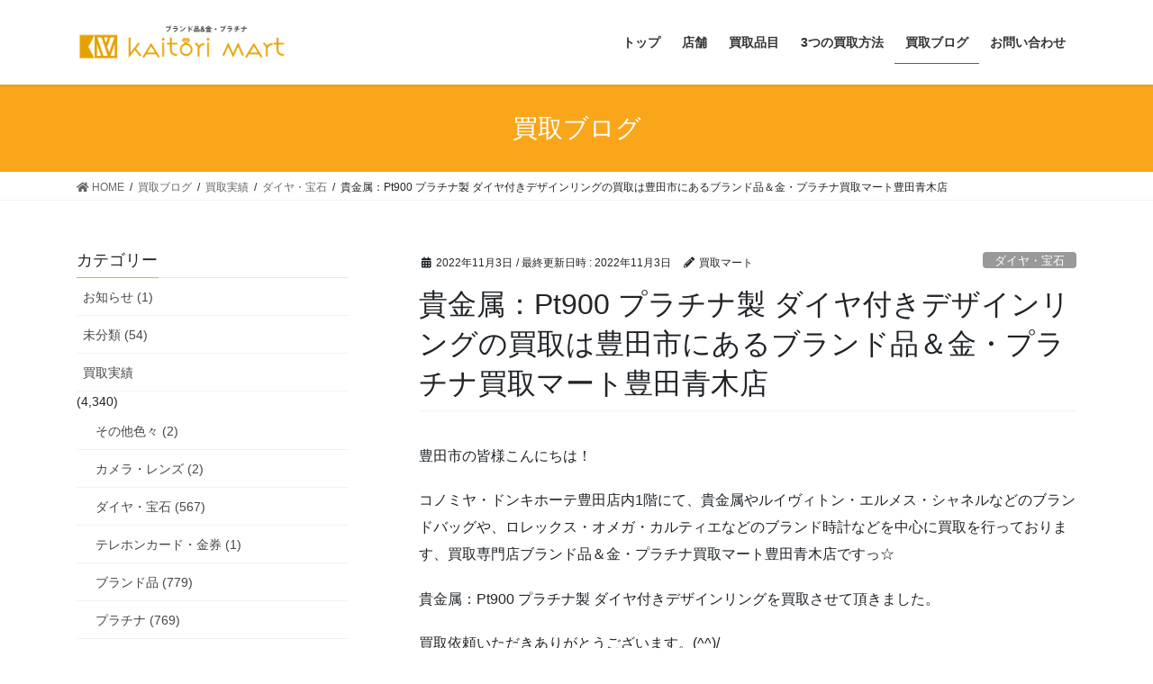

--- FILE ---
content_type: text/html; charset=UTF-8
request_url: https://kaitori-mart.net/kaitorimartblogr041103/
body_size: 14133
content:
<!DOCTYPE html>
<html lang="ja"
	prefix="og: https://ogp.me/ns#" >
<head>
<meta charset="utf-8">
<meta http-equiv="X-UA-Compatible" content="IE=edge">
<meta name="viewport" content="width=device-width, initial-scale=1">
<meta name="keywords" content="ブランド品,金,プラチナ,買取,豊田,岡崎,碧南,豊明">
<title>貴金属：Pt900 プラチナ製 ダイヤ付きデザインリングの買取は豊田市にあるブランド品＆金・プラチナ買取マート豊田青木店</title>

		<!-- All in One SEO 4.1.3.4 -->
		<meta name="description" content="豊田市の皆様こんにちは！ コノミヤ・ドンキホーテ豊田店内1階にて、貴金属やルイヴィトン・エルメス・シャネルなど […]"/>
		<link rel="canonical" href="https://kaitori-mart.net/kaitorimartblogr041103/" />

		<!-- Global site tag (gtag.js) - Google Analytics -->
<script async src="https://www.googletagmanager.com/gtag/js?id=G-E653QZ4SJB"></script>
<script>
 window.dataLayer = window.dataLayer || [];
 function gtag(){dataLayer.push(arguments);}
 gtag('js', new Date());

 gtag('config', 'G-E653QZ4SJB');
</script>
		<meta property="og:site_name" content="ブランド品＆金・プラチナ買取マートは豊田,岡崎,碧南,豊明店へ " />
		<meta property="og:type" content="article" />
		<meta property="og:title" content="貴金属：Pt900 プラチナ製 ダイヤ付きデザインリングの買取は豊田市にあるブランド品＆金・プラチナ買取マート豊田青木店" />
		<meta property="og:description" content="豊田市の皆様こんにちは！ コノミヤ・ドンキホーテ豊田店内1階にて、貴金属やルイヴィトン・エルメス・シャネルなど […]" />
		<meta property="og:url" content="https://kaitori-mart.net/kaitorimartblogr041103/" />
		<meta property="og:image" content="https://kaitori-mart.net/wp/wp-content/uploads/2021/04/top_img_01.jpg" />
		<meta property="og:image:secure_url" content="https://kaitori-mart.net/wp/wp-content/uploads/2021/04/top_img_01.jpg" />
		<meta property="og:image:width" content="1920" />
		<meta property="og:image:height" content="1080" />
		<meta property="article:published_time" content="2022-11-03T01:46:32Z" />
		<meta property="article:modified_time" content="2022-11-03T01:46:32Z" />
		<meta name="twitter:card" content="summary" />
		<meta name="twitter:domain" content="kaitori-mart.net" />
		<meta name="twitter:title" content="貴金属：Pt900 プラチナ製 ダイヤ付きデザインリングの買取は豊田市にあるブランド品＆金・プラチナ買取マート豊田青木店" />
		<meta name="twitter:description" content="豊田市の皆様こんにちは！ コノミヤ・ドンキホーテ豊田店内1階にて、貴金属やルイヴィトン・エルメス・シャネルなど […]" />
		<meta name="twitter:image" content="https://kaitori-mart.net/wp/wp-content/uploads/2021/04/top_img_01.jpg" />
		<script type="application/ld+json" class="aioseo-schema">
			{"@context":"https:\/\/schema.org","@graph":[{"@type":"WebSite","@id":"https:\/\/kaitori-mart.net\/#website","url":"https:\/\/kaitori-mart.net\/","name":"\u30d6\u30e9\u30f3\u30c9\u54c1\uff06\u91d1\u30fb\u30d7\u30e9\u30c1\u30ca\u8cb7\u53d6\u30de\u30fc\u30c8","description":"\u30d6\u30e9\u30f3\u30c9\u54c1\uff06\u91d1\u30fb\u30d7\u30e9\u30c1\u30ca\u8cb7\u53d6\u30de\u30fc\u30c8\u8c4a\u7530\u3001\u5ca1\u5d0e\u3001\u78a7\u5357\u3001\u8c4a\u660e\u5e97\u306eHP","publisher":{"@id":"https:\/\/kaitori-mart.net\/#organization"}},{"@type":"Organization","@id":"https:\/\/kaitori-mart.net\/#organization","name":"\u30d6\u30e9\u30f3\u30c9\u54c1\uff06\u91d1\u30fb\u30d7\u30e9\u30c1\u30ca\u8cb7\u53d6\u30de\u30fc\u30c8","url":"https:\/\/kaitori-mart.net\/","logo":{"@type":"ImageObject","@id":"https:\/\/kaitori-mart.net\/#organizationLogo","url":"https:\/\/kaitori-mart.net\/wp\/wp-content\/uploads\/2021\/04\/logo01.png","width":"560","height":"120"},"image":{"@id":"https:\/\/kaitori-mart.net\/#organizationLogo"}},{"@type":"BreadcrumbList","@id":"https:\/\/kaitori-mart.net\/kaitorimartblogr041103\/#breadcrumblist","itemListElement":[{"@type":"ListItem","@id":"https:\/\/kaitori-mart.net\/#listItem","position":"1","item":{"@type":"WebPage","@id":"https:\/\/kaitori-mart.net\/","name":"\u30db\u30fc\u30e0","description":"\u5ca1\u5d0e\u5e02\u3067\u306e\u91d1\u3084\u30d7\u30e9\u30c1\u30ca\u306a\u3069\u8cb4\u91d1\u5c5e\u8cb7\u53d6\u3001\u30eb\u30a4\u30f4\u30a3\u30c8\u30f3\u3001\u30ed\u30ec\u30c3\u30af\u30b9\u3092\u306f\u3058\u3081\u3068\u3057\u305f\u30d6\u30e9\u30f3\u30c9\u54c1\u306e\u8cb7\u53d6\u306a\u3089\u30d6\u30e9\u30f3\u30c9\u54c1\uff06\u91d1\u30fb\u30d7\u30e9\u30c1\u30ca\u8cb7\u53d6\u30de\u30fc\u30c8\u5ca1\u5d0e\u5e97\u3078\uff01\u91d1\u3001\u30d7\u30e9\u30c1\u30ca\u3001\u4ed6\u8cb4\u91d1\u5c5e\u3084\u30d6\u30e9\u30f3\u30c9\u54c1\u306e\u9ad8\u4fa1\u8cb7\u53d6\u306f\u304a\u4efb\u305b\u4e0b\u3055\u3044\uff01\u5168\u30b9\u30bf\u30c3\u30d5\u304c\u5ca1\u5d0e\u5e02\u3084\u8c4a\u7530\u5e02\u51fa\u8eab\u306e\u5730\u5143\u5bc6\u7740\u8cb7\u53d6\u5e97\u3067\u3059\u3002\u56fd\u5185\u5916\u306e\u8cb4\u91d1\u5c5e\u3084\u30d6\u30e9\u30f3\u30c9\u54c1\u53d6\u5f15\u5148\u304c\u591a\u6570\u3042\u308a\u3001\u9ad8\u4fa1\u8cb7\u53d6\u3092\u5b9f\u73fe\u3002","url":"https:\/\/kaitori-mart.net\/"},"nextItem":"https:\/\/kaitori-mart.net\/kaitorimartblogr041103\/#listItem"},{"@type":"ListItem","@id":"https:\/\/kaitori-mart.net\/kaitorimartblogr041103\/#listItem","position":"2","item":{"@type":"WebPage","@id":"https:\/\/kaitori-mart.net\/kaitorimartblogr041103\/","name":"\u8cb4\u91d1\u5c5e\uff1aPt900 \u30d7\u30e9\u30c1\u30ca\u88fd \u30c0\u30a4\u30e4\u4ed8\u304d\u30c7\u30b6\u30a4\u30f3\u30ea\u30f3\u30b0\u306e\u8cb7\u53d6\u306f\u8c4a\u7530\u5e02\u306b\u3042\u308b\u30d6\u30e9\u30f3\u30c9\u54c1\uff06\u91d1\u30fb\u30d7\u30e9\u30c1\u30ca\u8cb7\u53d6\u30de\u30fc\u30c8\u8c4a\u7530\u9752\u6728\u5e97","description":"\u8c4a\u7530\u5e02\u306e\u7686\u69d8\u3053\u3093\u306b\u3061\u306f\uff01 \u30b3\u30ce\u30df\u30e4\u30fb\u30c9\u30f3\u30ad\u30db\u30fc\u30c6\u8c4a\u7530\u5e97\u51851\u968e\u306b\u3066\u3001\u8cb4\u91d1\u5c5e\u3084\u30eb\u30a4\u30f4\u30a3\u30c8\u30f3\u30fb\u30a8\u30eb\u30e1\u30b9\u30fb\u30b7\u30e3\u30cd\u30eb\u306a\u3069 [\u2026]","url":"https:\/\/kaitori-mart.net\/kaitorimartblogr041103\/"},"previousItem":"https:\/\/kaitori-mart.net\/#listItem"}]},{"@type":"Person","@id":"https:\/\/kaitori-mart.net\/author\/kaitorimart\/#author","url":"https:\/\/kaitori-mart.net\/author\/kaitorimart\/","name":"\u8cb7\u53d6\u30de\u30fc\u30c8","image":{"@type":"ImageObject","@id":"https:\/\/kaitori-mart.net\/kaitorimartblogr041103\/#authorImage","url":"https:\/\/secure.gravatar.com\/avatar\/a783f5bf8befeebca7a5ac31dffbbc60e10dc9b124a41f2dcbb0e6c58447593d?s=96&d=mm&r=g","width":"96","height":"96","caption":"\u8cb7\u53d6\u30de\u30fc\u30c8"}},{"@type":"WebPage","@id":"https:\/\/kaitori-mart.net\/kaitorimartblogr041103\/#webpage","url":"https:\/\/kaitori-mart.net\/kaitorimartblogr041103\/","name":"\u8cb4\u91d1\u5c5e\uff1aPt900 \u30d7\u30e9\u30c1\u30ca\u88fd \u30c0\u30a4\u30e4\u4ed8\u304d\u30c7\u30b6\u30a4\u30f3\u30ea\u30f3\u30b0\u306e\u8cb7\u53d6\u306f\u8c4a\u7530\u5e02\u306b\u3042\u308b\u30d6\u30e9\u30f3\u30c9\u54c1\uff06\u91d1\u30fb\u30d7\u30e9\u30c1\u30ca\u8cb7\u53d6\u30de\u30fc\u30c8\u8c4a\u7530\u9752\u6728\u5e97","description":"\u8c4a\u7530\u5e02\u306e\u7686\u69d8\u3053\u3093\u306b\u3061\u306f\uff01 \u30b3\u30ce\u30df\u30e4\u30fb\u30c9\u30f3\u30ad\u30db\u30fc\u30c6\u8c4a\u7530\u5e97\u51851\u968e\u306b\u3066\u3001\u8cb4\u91d1\u5c5e\u3084\u30eb\u30a4\u30f4\u30a3\u30c8\u30f3\u30fb\u30a8\u30eb\u30e1\u30b9\u30fb\u30b7\u30e3\u30cd\u30eb\u306a\u3069 [\u2026]","inLanguage":"ja","isPartOf":{"@id":"https:\/\/kaitori-mart.net\/#website"},"breadcrumb":{"@id":"https:\/\/kaitori-mart.net\/kaitorimartblogr041103\/#breadcrumblist"},"author":"https:\/\/kaitori-mart.net\/author\/kaitorimart\/#author","creator":"https:\/\/kaitori-mart.net\/author\/kaitorimart\/#author","image":{"@type":"ImageObject","@id":"https:\/\/kaitori-mart.net\/#mainImage","url":"https:\/\/kaitori-mart.net\/wp\/wp-content\/uploads\/2022\/11\/Pt900_diamond_ring.jpg","width":"1600","height":"1200"},"primaryImageOfPage":{"@id":"https:\/\/kaitori-mart.net\/kaitorimartblogr041103\/#mainImage"},"datePublished":"2022-11-03T01:46:32+09:00","dateModified":"2022-11-03T01:46:32+09:00"},{"@type":"BlogPosting","@id":"https:\/\/kaitori-mart.net\/kaitorimartblogr041103\/#blogposting","name":"\u8cb4\u91d1\u5c5e\uff1aPt900 \u30d7\u30e9\u30c1\u30ca\u88fd \u30c0\u30a4\u30e4\u4ed8\u304d\u30c7\u30b6\u30a4\u30f3\u30ea\u30f3\u30b0\u306e\u8cb7\u53d6\u306f\u8c4a\u7530\u5e02\u306b\u3042\u308b\u30d6\u30e9\u30f3\u30c9\u54c1\uff06\u91d1\u30fb\u30d7\u30e9\u30c1\u30ca\u8cb7\u53d6\u30de\u30fc\u30c8\u8c4a\u7530\u9752\u6728\u5e97","description":"\u8c4a\u7530\u5e02\u306e\u7686\u69d8\u3053\u3093\u306b\u3061\u306f\uff01 \u30b3\u30ce\u30df\u30e4\u30fb\u30c9\u30f3\u30ad\u30db\u30fc\u30c6\u8c4a\u7530\u5e97\u51851\u968e\u306b\u3066\u3001\u8cb4\u91d1\u5c5e\u3084\u30eb\u30a4\u30f4\u30a3\u30c8\u30f3\u30fb\u30a8\u30eb\u30e1\u30b9\u30fb\u30b7\u30e3\u30cd\u30eb\u306a\u3069 [\u2026]","headline":"\u8cb4\u91d1\u5c5e\uff1aPt900 \u30d7\u30e9\u30c1\u30ca\u88fd \u30c0\u30a4\u30e4\u4ed8\u304d\u30c7\u30b6\u30a4\u30f3\u30ea\u30f3\u30b0\u306e\u8cb7\u53d6\u306f\u8c4a\u7530\u5e02\u306b\u3042\u308b\u30d6\u30e9\u30f3\u30c9\u54c1\uff06\u91d1\u30fb\u30d7\u30e9\u30c1\u30ca\u8cb7\u53d6\u30de\u30fc\u30c8\u8c4a\u7530\u9752\u6728\u5e97","author":{"@id":"https:\/\/kaitori-mart.net\/author\/kaitorimart\/#author"},"publisher":{"@id":"https:\/\/kaitori-mart.net\/#organization"},"datePublished":"2022-11-03T01:46:32+09:00","dateModified":"2022-11-03T01:46:32+09:00","articleSection":"\u30c0\u30a4\u30e4\u30fb\u5b9d\u77f3, \u30d7\u30e9\u30c1\u30ca, \u8cb4\u91d1\u5c5e, \u8cb7\u53d6\u5b9f\u7e3e","mainEntityOfPage":{"@id":"https:\/\/kaitori-mart.net\/kaitorimartblogr041103\/#webpage"},"isPartOf":{"@id":"https:\/\/kaitori-mart.net\/kaitorimartblogr041103\/#webpage"},"image":{"@type":"ImageObject","@id":"https:\/\/kaitori-mart.net\/#articleImage","url":"https:\/\/kaitori-mart.net\/wp\/wp-content\/uploads\/2022\/11\/Pt900_diamond_ring.jpg","width":"1600","height":"1200"}}]}
		</script>
		<!-- All in One SEO -->

<link rel="alternate" type="application/rss+xml" title="ブランド品＆金・プラチナ買取マート &raquo; フィード" href="https://kaitori-mart.net/feed/" />
<link rel="alternate" type="application/rss+xml" title="ブランド品＆金・プラチナ買取マート &raquo; コメントフィード" href="https://kaitori-mart.net/comments/feed/" />
<link rel="alternate" type="application/rss+xml" title="ブランド品＆金・プラチナ買取マート &raquo; 貴金属：Pt900 プラチナ製 ダイヤ付きデザインリングの買取は豊田市にあるブランド品＆金・プラチナ買取マート豊田青木店 のコメントのフィード" href="https://kaitori-mart.net/kaitorimartblogr041103/feed/" />
<link rel="alternate" title="oEmbed (JSON)" type="application/json+oembed" href="https://kaitori-mart.net/wp-json/oembed/1.0/embed?url=https%3A%2F%2Fkaitori-mart.net%2Fkaitorimartblogr041103%2F" />
<link rel="alternate" title="oEmbed (XML)" type="text/xml+oembed" href="https://kaitori-mart.net/wp-json/oembed/1.0/embed?url=https%3A%2F%2Fkaitori-mart.net%2Fkaitorimartblogr041103%2F&#038;format=xml" />
<style id='wp-img-auto-sizes-contain-inline-css' type='text/css'>
img:is([sizes=auto i],[sizes^="auto," i]){contain-intrinsic-size:3000px 1500px}
/*# sourceURL=wp-img-auto-sizes-contain-inline-css */
</style>
<style id='wp-emoji-styles-inline-css' type='text/css'>

	img.wp-smiley, img.emoji {
		display: inline !important;
		border: none !important;
		box-shadow: none !important;
		height: 1em !important;
		width: 1em !important;
		margin: 0 0.07em !important;
		vertical-align: -0.1em !important;
		background: none !important;
		padding: 0 !important;
	}
/*# sourceURL=wp-emoji-styles-inline-css */
</style>
<style id='wp-block-library-inline-css' type='text/css'>
:root{--wp-block-synced-color:#7a00df;--wp-block-synced-color--rgb:122,0,223;--wp-bound-block-color:var(--wp-block-synced-color);--wp-editor-canvas-background:#ddd;--wp-admin-theme-color:#007cba;--wp-admin-theme-color--rgb:0,124,186;--wp-admin-theme-color-darker-10:#006ba1;--wp-admin-theme-color-darker-10--rgb:0,107,160.5;--wp-admin-theme-color-darker-20:#005a87;--wp-admin-theme-color-darker-20--rgb:0,90,135;--wp-admin-border-width-focus:2px}@media (min-resolution:192dpi){:root{--wp-admin-border-width-focus:1.5px}}.wp-element-button{cursor:pointer}:root .has-very-light-gray-background-color{background-color:#eee}:root .has-very-dark-gray-background-color{background-color:#313131}:root .has-very-light-gray-color{color:#eee}:root .has-very-dark-gray-color{color:#313131}:root .has-vivid-green-cyan-to-vivid-cyan-blue-gradient-background{background:linear-gradient(135deg,#00d084,#0693e3)}:root .has-purple-crush-gradient-background{background:linear-gradient(135deg,#34e2e4,#4721fb 50%,#ab1dfe)}:root .has-hazy-dawn-gradient-background{background:linear-gradient(135deg,#faaca8,#dad0ec)}:root .has-subdued-olive-gradient-background{background:linear-gradient(135deg,#fafae1,#67a671)}:root .has-atomic-cream-gradient-background{background:linear-gradient(135deg,#fdd79a,#004a59)}:root .has-nightshade-gradient-background{background:linear-gradient(135deg,#330968,#31cdcf)}:root .has-midnight-gradient-background{background:linear-gradient(135deg,#020381,#2874fc)}:root{--wp--preset--font-size--normal:16px;--wp--preset--font-size--huge:42px}.has-regular-font-size{font-size:1em}.has-larger-font-size{font-size:2.625em}.has-normal-font-size{font-size:var(--wp--preset--font-size--normal)}.has-huge-font-size{font-size:var(--wp--preset--font-size--huge)}.has-text-align-center{text-align:center}.has-text-align-left{text-align:left}.has-text-align-right{text-align:right}.has-fit-text{white-space:nowrap!important}#end-resizable-editor-section{display:none}.aligncenter{clear:both}.items-justified-left{justify-content:flex-start}.items-justified-center{justify-content:center}.items-justified-right{justify-content:flex-end}.items-justified-space-between{justify-content:space-between}.screen-reader-text{border:0;clip-path:inset(50%);height:1px;margin:-1px;overflow:hidden;padding:0;position:absolute;width:1px;word-wrap:normal!important}.screen-reader-text:focus{background-color:#ddd;clip-path:none;color:#444;display:block;font-size:1em;height:auto;left:5px;line-height:normal;padding:15px 23px 14px;text-decoration:none;top:5px;width:auto;z-index:100000}html :where(.has-border-color){border-style:solid}html :where([style*=border-top-color]){border-top-style:solid}html :where([style*=border-right-color]){border-right-style:solid}html :where([style*=border-bottom-color]){border-bottom-style:solid}html :where([style*=border-left-color]){border-left-style:solid}html :where([style*=border-width]){border-style:solid}html :where([style*=border-top-width]){border-top-style:solid}html :where([style*=border-right-width]){border-right-style:solid}html :where([style*=border-bottom-width]){border-bottom-style:solid}html :where([style*=border-left-width]){border-left-style:solid}html :where(img[class*=wp-image-]){height:auto;max-width:100%}:where(figure){margin:0 0 1em}html :where(.is-position-sticky){--wp-admin--admin-bar--position-offset:var(--wp-admin--admin-bar--height,0px)}@media screen and (max-width:600px){html :where(.is-position-sticky){--wp-admin--admin-bar--position-offset:0px}}

/*# sourceURL=wp-block-library-inline-css */
</style><style id='global-styles-inline-css' type='text/css'>
:root{--wp--preset--aspect-ratio--square: 1;--wp--preset--aspect-ratio--4-3: 4/3;--wp--preset--aspect-ratio--3-4: 3/4;--wp--preset--aspect-ratio--3-2: 3/2;--wp--preset--aspect-ratio--2-3: 2/3;--wp--preset--aspect-ratio--16-9: 16/9;--wp--preset--aspect-ratio--9-16: 9/16;--wp--preset--color--black: #000000;--wp--preset--color--cyan-bluish-gray: #abb8c3;--wp--preset--color--white: #ffffff;--wp--preset--color--pale-pink: #f78da7;--wp--preset--color--vivid-red: #cf2e2e;--wp--preset--color--luminous-vivid-orange: #ff6900;--wp--preset--color--luminous-vivid-amber: #fcb900;--wp--preset--color--light-green-cyan: #7bdcb5;--wp--preset--color--vivid-green-cyan: #00d084;--wp--preset--color--pale-cyan-blue: #8ed1fc;--wp--preset--color--vivid-cyan-blue: #0693e3;--wp--preset--color--vivid-purple: #9b51e0;--wp--preset--gradient--vivid-cyan-blue-to-vivid-purple: linear-gradient(135deg,rgb(6,147,227) 0%,rgb(155,81,224) 100%);--wp--preset--gradient--light-green-cyan-to-vivid-green-cyan: linear-gradient(135deg,rgb(122,220,180) 0%,rgb(0,208,130) 100%);--wp--preset--gradient--luminous-vivid-amber-to-luminous-vivid-orange: linear-gradient(135deg,rgb(252,185,0) 0%,rgb(255,105,0) 100%);--wp--preset--gradient--luminous-vivid-orange-to-vivid-red: linear-gradient(135deg,rgb(255,105,0) 0%,rgb(207,46,46) 100%);--wp--preset--gradient--very-light-gray-to-cyan-bluish-gray: linear-gradient(135deg,rgb(238,238,238) 0%,rgb(169,184,195) 100%);--wp--preset--gradient--cool-to-warm-spectrum: linear-gradient(135deg,rgb(74,234,220) 0%,rgb(151,120,209) 20%,rgb(207,42,186) 40%,rgb(238,44,130) 60%,rgb(251,105,98) 80%,rgb(254,248,76) 100%);--wp--preset--gradient--blush-light-purple: linear-gradient(135deg,rgb(255,206,236) 0%,rgb(152,150,240) 100%);--wp--preset--gradient--blush-bordeaux: linear-gradient(135deg,rgb(254,205,165) 0%,rgb(254,45,45) 50%,rgb(107,0,62) 100%);--wp--preset--gradient--luminous-dusk: linear-gradient(135deg,rgb(255,203,112) 0%,rgb(199,81,192) 50%,rgb(65,88,208) 100%);--wp--preset--gradient--pale-ocean: linear-gradient(135deg,rgb(255,245,203) 0%,rgb(182,227,212) 50%,rgb(51,167,181) 100%);--wp--preset--gradient--electric-grass: linear-gradient(135deg,rgb(202,248,128) 0%,rgb(113,206,126) 100%);--wp--preset--gradient--midnight: linear-gradient(135deg,rgb(2,3,129) 0%,rgb(40,116,252) 100%);--wp--preset--font-size--small: 13px;--wp--preset--font-size--medium: 20px;--wp--preset--font-size--large: 36px;--wp--preset--font-size--x-large: 42px;--wp--preset--spacing--20: 0.44rem;--wp--preset--spacing--30: 0.67rem;--wp--preset--spacing--40: 1rem;--wp--preset--spacing--50: 1.5rem;--wp--preset--spacing--60: 2.25rem;--wp--preset--spacing--70: 3.38rem;--wp--preset--spacing--80: 5.06rem;--wp--preset--shadow--natural: 6px 6px 9px rgba(0, 0, 0, 0.2);--wp--preset--shadow--deep: 12px 12px 50px rgba(0, 0, 0, 0.4);--wp--preset--shadow--sharp: 6px 6px 0px rgba(0, 0, 0, 0.2);--wp--preset--shadow--outlined: 6px 6px 0px -3px rgb(255, 255, 255), 6px 6px rgb(0, 0, 0);--wp--preset--shadow--crisp: 6px 6px 0px rgb(0, 0, 0);}:where(.is-layout-flex){gap: 0.5em;}:where(.is-layout-grid){gap: 0.5em;}body .is-layout-flex{display: flex;}.is-layout-flex{flex-wrap: wrap;align-items: center;}.is-layout-flex > :is(*, div){margin: 0;}body .is-layout-grid{display: grid;}.is-layout-grid > :is(*, div){margin: 0;}:where(.wp-block-columns.is-layout-flex){gap: 2em;}:where(.wp-block-columns.is-layout-grid){gap: 2em;}:where(.wp-block-post-template.is-layout-flex){gap: 1.25em;}:where(.wp-block-post-template.is-layout-grid){gap: 1.25em;}.has-black-color{color: var(--wp--preset--color--black) !important;}.has-cyan-bluish-gray-color{color: var(--wp--preset--color--cyan-bluish-gray) !important;}.has-white-color{color: var(--wp--preset--color--white) !important;}.has-pale-pink-color{color: var(--wp--preset--color--pale-pink) !important;}.has-vivid-red-color{color: var(--wp--preset--color--vivid-red) !important;}.has-luminous-vivid-orange-color{color: var(--wp--preset--color--luminous-vivid-orange) !important;}.has-luminous-vivid-amber-color{color: var(--wp--preset--color--luminous-vivid-amber) !important;}.has-light-green-cyan-color{color: var(--wp--preset--color--light-green-cyan) !important;}.has-vivid-green-cyan-color{color: var(--wp--preset--color--vivid-green-cyan) !important;}.has-pale-cyan-blue-color{color: var(--wp--preset--color--pale-cyan-blue) !important;}.has-vivid-cyan-blue-color{color: var(--wp--preset--color--vivid-cyan-blue) !important;}.has-vivid-purple-color{color: var(--wp--preset--color--vivid-purple) !important;}.has-black-background-color{background-color: var(--wp--preset--color--black) !important;}.has-cyan-bluish-gray-background-color{background-color: var(--wp--preset--color--cyan-bluish-gray) !important;}.has-white-background-color{background-color: var(--wp--preset--color--white) !important;}.has-pale-pink-background-color{background-color: var(--wp--preset--color--pale-pink) !important;}.has-vivid-red-background-color{background-color: var(--wp--preset--color--vivid-red) !important;}.has-luminous-vivid-orange-background-color{background-color: var(--wp--preset--color--luminous-vivid-orange) !important;}.has-luminous-vivid-amber-background-color{background-color: var(--wp--preset--color--luminous-vivid-amber) !important;}.has-light-green-cyan-background-color{background-color: var(--wp--preset--color--light-green-cyan) !important;}.has-vivid-green-cyan-background-color{background-color: var(--wp--preset--color--vivid-green-cyan) !important;}.has-pale-cyan-blue-background-color{background-color: var(--wp--preset--color--pale-cyan-blue) !important;}.has-vivid-cyan-blue-background-color{background-color: var(--wp--preset--color--vivid-cyan-blue) !important;}.has-vivid-purple-background-color{background-color: var(--wp--preset--color--vivid-purple) !important;}.has-black-border-color{border-color: var(--wp--preset--color--black) !important;}.has-cyan-bluish-gray-border-color{border-color: var(--wp--preset--color--cyan-bluish-gray) !important;}.has-white-border-color{border-color: var(--wp--preset--color--white) !important;}.has-pale-pink-border-color{border-color: var(--wp--preset--color--pale-pink) !important;}.has-vivid-red-border-color{border-color: var(--wp--preset--color--vivid-red) !important;}.has-luminous-vivid-orange-border-color{border-color: var(--wp--preset--color--luminous-vivid-orange) !important;}.has-luminous-vivid-amber-border-color{border-color: var(--wp--preset--color--luminous-vivid-amber) !important;}.has-light-green-cyan-border-color{border-color: var(--wp--preset--color--light-green-cyan) !important;}.has-vivid-green-cyan-border-color{border-color: var(--wp--preset--color--vivid-green-cyan) !important;}.has-pale-cyan-blue-border-color{border-color: var(--wp--preset--color--pale-cyan-blue) !important;}.has-vivid-cyan-blue-border-color{border-color: var(--wp--preset--color--vivid-cyan-blue) !important;}.has-vivid-purple-border-color{border-color: var(--wp--preset--color--vivid-purple) !important;}.has-vivid-cyan-blue-to-vivid-purple-gradient-background{background: var(--wp--preset--gradient--vivid-cyan-blue-to-vivid-purple) !important;}.has-light-green-cyan-to-vivid-green-cyan-gradient-background{background: var(--wp--preset--gradient--light-green-cyan-to-vivid-green-cyan) !important;}.has-luminous-vivid-amber-to-luminous-vivid-orange-gradient-background{background: var(--wp--preset--gradient--luminous-vivid-amber-to-luminous-vivid-orange) !important;}.has-luminous-vivid-orange-to-vivid-red-gradient-background{background: var(--wp--preset--gradient--luminous-vivid-orange-to-vivid-red) !important;}.has-very-light-gray-to-cyan-bluish-gray-gradient-background{background: var(--wp--preset--gradient--very-light-gray-to-cyan-bluish-gray) !important;}.has-cool-to-warm-spectrum-gradient-background{background: var(--wp--preset--gradient--cool-to-warm-spectrum) !important;}.has-blush-light-purple-gradient-background{background: var(--wp--preset--gradient--blush-light-purple) !important;}.has-blush-bordeaux-gradient-background{background: var(--wp--preset--gradient--blush-bordeaux) !important;}.has-luminous-dusk-gradient-background{background: var(--wp--preset--gradient--luminous-dusk) !important;}.has-pale-ocean-gradient-background{background: var(--wp--preset--gradient--pale-ocean) !important;}.has-electric-grass-gradient-background{background: var(--wp--preset--gradient--electric-grass) !important;}.has-midnight-gradient-background{background: var(--wp--preset--gradient--midnight) !important;}.has-small-font-size{font-size: var(--wp--preset--font-size--small) !important;}.has-medium-font-size{font-size: var(--wp--preset--font-size--medium) !important;}.has-large-font-size{font-size: var(--wp--preset--font-size--large) !important;}.has-x-large-font-size{font-size: var(--wp--preset--font-size--x-large) !important;}
/*# sourceURL=global-styles-inline-css */
</style>

<style id='classic-theme-styles-inline-css' type='text/css'>
/*! This file is auto-generated */
.wp-block-button__link{color:#fff;background-color:#32373c;border-radius:9999px;box-shadow:none;text-decoration:none;padding:calc(.667em + 2px) calc(1.333em + 2px);font-size:1.125em}.wp-block-file__button{background:#32373c;color:#fff;text-decoration:none}
/*# sourceURL=/wp-includes/css/classic-themes.min.css */
</style>
<link rel='stylesheet' id='contact-form-7-css' href='https://kaitori-mart.net/wp/wp-content/plugins/contact-form-7/includes/css/styles.css?ver=5.4.2' type='text/css' media='all' />
<link rel='stylesheet' id='bootstrap-4-style-css' href='https://kaitori-mart.net/wp/wp-content/themes/lightning/library/bootstrap-4/css/bootstrap.min.css?ver=4.5.0' type='text/css' media='all' />
<link rel='stylesheet' id='lightning-common-style-css' href='https://kaitori-mart.net/wp/wp-content/themes/lightning/assets/css/common.css?ver=13.8.13' type='text/css' media='all' />
<style id='lightning-common-style-inline-css' type='text/css'>
/* vk-mobile-nav */:root {--vk-mobile-nav-menu-btn-bg-src: url("https://kaitori-mart.net/wp/wp-content/themes/lightning/inc/vk-mobile-nav/package/images/vk-menu-btn-black.svg");--vk-mobile-nav-menu-btn-close-bg-src: url("https://kaitori-mart.net/wp/wp-content/themes/lightning/inc/vk-mobile-nav/package/images/vk-menu-close-black.svg");--vk-menu-acc-icon-open-black-bg-src: url("https://kaitori-mart.net/wp/wp-content/themes/lightning/inc/vk-mobile-nav/package/images/vk-menu-acc-icon-open-black.svg");--vk-menu-acc-icon-open-white-bg-src: url("https://kaitori-mart.net/wp/wp-content/themes/lightning/inc/vk-mobile-nav/package/images/vk-menu-acc-icon-open-white.svg");--vk-menu-acc-icon-close-black-bg-src: url("https://kaitori-mart.net/wp/wp-content/themes/lightning/inc/vk-mobile-nav/package/images/vk-menu-close-black.svg");--vk-menu-acc-icon-close-white-bg-src: url("https://kaitori-mart.net/wp/wp-content/themes/lightning/inc/vk-mobile-nav/package/images/vk-menu-close-white.svg");}
/*# sourceURL=lightning-common-style-inline-css */
</style>
<link rel='stylesheet' id='lightning-design-style-css' href='https://kaitori-mart.net/wp/wp-content/themes/lightning/design-skin/origin2/css/style.css?ver=13.8.13' type='text/css' media='all' />
<style id='lightning-design-style-inline-css' type='text/css'>
/* ltg common custom */:root {--vk-menu-acc-btn-border-color:#333;--vk-color-primary:#faa61a;--color-key:#faa61a;--color-key-dark:#5f5f5f;}.bbp-submit-wrapper .button.submit { background-color:#5f5f5f ; }.bbp-submit-wrapper .button.submit:hover { background-color:#faa61a ; }.veu_color_txt_key { color:#5f5f5f ; }.veu_color_bg_key { background-color:#5f5f5f ; }.veu_color_border_key { border-color:#5f5f5f ; }.btn-default { border-color:#faa61a;color:#faa61a;}.btn-default:focus,.btn-default:hover { border-color:#faa61a;background-color: #faa61a; }.wp-block-search__button,.btn-primary { background-color:#faa61a;border-color:#5f5f5f; }.wp-block-search__button:focus,.wp-block-search__button:hover,.btn-primary:not(:disabled):not(.disabled):active,.btn-primary:focus,.btn-primary:hover { background-color:#5f5f5f;border-color:#faa61a; }.btn-outline-primary { color : #faa61a ; border-color:#faa61a; }.btn-outline-primary:not(:disabled):not(.disabled):active,.btn-outline-primary:focus,.btn-outline-primary:hover { color : #fff; background-color:#faa61a;border-color:#5f5f5f; }a { color:#337ab7; }
.tagcloud a:before { font-family: "Font Awesome 5 Free";content: "\f02b";font-weight: bold; }
.media .media-body .media-heading a:hover { color:#faa61a; }@media (min-width: 768px){.gMenu > li:before,.gMenu > li.menu-item-has-children::after { border-bottom-color:#5f5f5f }.gMenu li li { background-color:#5f5f5f }.gMenu li li a:hover { background-color:#faa61a; }} /* @media (min-width: 768px) */.page-header { background-color:#faa61a; }h2,.mainSection-title { border-top-color:#faa61a; }h3:after,.subSection-title:after { border-bottom-color:#faa61a; }ul.page-numbers li span.page-numbers.current,.page-link dl .post-page-numbers.current { background-color:#faa61a; }.pager li > a { border-color:#faa61a;color:#faa61a;}.pager li > a:hover { background-color:#faa61a;color:#fff;}.siteFooter { border-top-color:#faa61a; }dt { border-left-color:#faa61a; }:root {--g_nav_main_acc_icon_open_url:url(https://kaitori-mart.net/wp/wp-content/themes/lightning/inc/vk-mobile-nav/package/images/vk-menu-acc-icon-open-black.svg);--g_nav_main_acc_icon_close_url: url(https://kaitori-mart.net/wp/wp-content/themes/lightning/inc/vk-mobile-nav/package/images/vk-menu-close-black.svg);--g_nav_sub_acc_icon_open_url: url(https://kaitori-mart.net/wp/wp-content/themes/lightning/inc/vk-mobile-nav/package/images/vk-menu-acc-icon-open-white.svg);--g_nav_sub_acc_icon_close_url: url(https://kaitori-mart.net/wp/wp-content/themes/lightning/inc/vk-mobile-nav/package/images/vk-menu-close-white.svg);}
/*# sourceURL=lightning-design-style-inline-css */
</style>
<link rel='stylesheet' id='lightning-theme-style-css' href='https://kaitori-mart.net/wp/wp-content/themes/kaitorimart/style.css?ver=13.8.13' type='text/css' media='all' />
<link rel='stylesheet' id='vk-font-awesome-css' href='https://kaitori-mart.net/wp/wp-content/themes/lightning/inc/font-awesome/package/versions/5/css/all.min.css?ver=5.13.0' type='text/css' media='all' />
<script type="text/javascript" src="https://kaitori-mart.net/wp/wp-includes/js/jquery/jquery.min.js?ver=3.7.1" id="jquery-core-js"></script>
<script type="text/javascript" src="https://kaitori-mart.net/wp/wp-includes/js/jquery/jquery-migrate.min.js?ver=3.4.1" id="jquery-migrate-js"></script>
<link rel="https://api.w.org/" href="https://kaitori-mart.net/wp-json/" /><link rel="alternate" title="JSON" type="application/json" href="https://kaitori-mart.net/wp-json/wp/v2/posts/10144" /><link rel="EditURI" type="application/rsd+xml" title="RSD" href="https://kaitori-mart.net/wp/xmlrpc.php?rsd" />
<meta name="generator" content="WordPress 6.9" />
<link rel='shortlink' href='https://kaitori-mart.net/?p=10144' />
<style id="lightning-color-custom-for-plugins" type="text/css">/* ltg theme common */.color_key_bg,.color_key_bg_hover:hover{background-color: #faa61a;}.color_key_txt,.color_key_txt_hover:hover{color: #faa61a;}.color_key_border,.color_key_border_hover:hover{border-color: #faa61a;}.color_key_dark_bg,.color_key_dark_bg_hover:hover{background-color: #5f5f5f;}.color_key_dark_txt,.color_key_dark_txt_hover:hover{color: #5f5f5f;}.color_key_dark_border,.color_key_dark_border_hover:hover{border-color: #5f5f5f;}</style><link rel="icon" href="https://kaitori-mart.net/wp/wp-content/uploads/2021/04/cropped-favicon-32x32.png" sizes="32x32" />
<link rel="icon" href="https://kaitori-mart.net/wp/wp-content/uploads/2021/04/cropped-favicon-192x192.png" sizes="192x192" />
<link rel="apple-touch-icon" href="https://kaitori-mart.net/wp/wp-content/uploads/2021/04/cropped-favicon-180x180.png" />
<meta name="msapplication-TileImage" content="https://kaitori-mart.net/wp/wp-content/uploads/2021/04/cropped-favicon-270x270.png" />
		<style type="text/css" id="wp-custom-css">
			.top_shop_img {
	margin-bottom: 10px;
}

.kaitori-item {
box-shadow: 1px 1px 5px rgba(0,0,0,.2);
	padding: 10px;
	border-radius: 4px;
	margin-bottom: 20px;
}

.kaitori-item h3 {
	border: ;
	text-align: center;
	font-size: 1.25rem;
}
.kaitori-item h3:after {
	content: none;
}
.kaitori-item img:hover {
	opacity: 0.7;
}

.list_kaitori {
	padding-left: 0;
}

.list_kaitori li {
box-shadow: 1px 1px 5px rgba(0,0,0,.2);
	padding: 10px;
	border-radius: 4px;
	margin-bottom: 20px;
	display: flex;
	flex-wrap: wrap;
	align-items: center;
}

.list_kaitori img {
	display: block;
	margin-right: 10px;
}

.list_kaitori div {
	max-width:420px;
}

.list_kaitori p {
	margin: 0;
}		</style>
		
</head>
<body class="wp-singular post-template-default single single-post postid-10144 single-format-standard wp-theme-lightning wp-child-theme-kaitorimart sidebar-fix sidebar-fix-priority-top bootstrap4 device-pc fa_v5_css">
<a class="skip-link screen-reader-text" href="#main">コンテンツへスキップ</a>
<a class="skip-link screen-reader-text" href="#vk-mobile-nav">ナビゲーションに移動</a>
<header class="siteHeader">
		<div class="container siteHeadContainer">
		<div class="navbar-header">
						<p class="navbar-brand siteHeader_logo">
			<a href="https://kaitori-mart.net/">
				<!-- この下の行はロゴのaltを変更するためhtmlを埋め込んだ。元に戻す場合は親テーマのheader.phpを参照 -->
				<span><img src="https://kaitori-mart.net/wp/wp-content/uploads/2021/04/logo01.png" alt="高価買取のブランド品＆金・プラチナ買取マート"></span>
			</a>
			</p>
					</div>

					<div id="gMenu_outer" class="gMenu_outer">
				<nav class="menu-km_main_nav-container"><ul id="menu-km_main_nav" class="menu gMenu vk-menu-acc"><li id="menu-item-20" class="menu-item menu-item-type-post_type menu-item-object-page menu-item-home"><a href="https://kaitori-mart.net/"><strong class="gMenu_name">トップ</strong></a></li>
<li id="menu-item-608" class="menu-item menu-item-type-post_type menu-item-object-page menu-item-has-children"><a href="https://kaitori-mart.net/shop/"><strong class="gMenu_name">店舗</strong></a>
<ul class="sub-menu">
	<li id="menu-item-40" class="menu-item menu-item-type-post_type menu-item-object-page"><a href="https://kaitori-mart.net/shop/shop_okazaki/">岡崎店</a></li>
</ul>
</li>
<li id="menu-item-25" class="menu-item menu-item-type-post_type menu-item-object-page menu-item-has-children"><a href="https://kaitori-mart.net/item/"><strong class="gMenu_name">買取品目</strong></a>
<ul class="sub-menu">
	<li id="menu-item-78" class="menu-item menu-item-type-post_type menu-item-object-page"><a href="https://kaitori-mart.net/item/brand/">岡崎市でブランド品買取</a></li>
	<li id="menu-item-94" class="menu-item menu-item-type-post_type menu-item-object-page"><a href="https://kaitori-mart.net/item/gold/">岡崎市で金の買取</a></li>
	<li id="menu-item-112" class="menu-item menu-item-type-post_type menu-item-object-page"><a href="https://kaitori-mart.net/item/platinum/">岡崎市でプラチナ買取</a></li>
	<li id="menu-item-117" class="menu-item menu-item-type-post_type menu-item-object-page"><a href="https://kaitori-mart.net/item/metal/">岡崎市で貴金属買取</a></li>
	<li id="menu-item-128" class="menu-item menu-item-type-post_type menu-item-object-page"><a href="https://kaitori-mart.net/item/jewelry/">岡崎市でダイヤ・宝石買取</a></li>
	<li id="menu-item-198" class="menu-item menu-item-type-post_type menu-item-object-page"><a href="https://kaitori-mart.net/item/coin_gold/">岡崎市で金貨・銀貨買取</a></li>
	<li id="menu-item-205" class="menu-item menu-item-type-post_type menu-item-object-page"><a href="https://kaitori-mart.net/item/gold_oval/">岡崎市で大判・小判買取</a></li>
	<li id="menu-item-213" class="menu-item menu-item-type-post_type menu-item-object-page"><a href="https://kaitori-mart.net/item/old_coin/">岡崎市で古銭・古札買取</a></li>
	<li id="menu-item-222" class="menu-item menu-item-type-post_type menu-item-object-page"><a href="https://kaitori-mart.net/item/audio/">岡崎市で楽器・オーディオ買取</a></li>
	<li id="menu-item-235" class="menu-item menu-item-type-post_type menu-item-object-page"><a href="https://kaitori-mart.net/item/kaden/">岡崎市で工具・小型家電買取</a></li>
	<li id="menu-item-246" class="menu-item menu-item-type-post_type menu-item-object-page"><a href="https://kaitori-mart.net/item/camera/">岡崎市でカメラ・レンズ買取</a></li>
	<li id="menu-item-261" class="menu-item menu-item-type-post_type menu-item-object-page"><a href="https://kaitori-mart.net/item/ticket/">岡崎市でテレホンカード・金券買取</a></li>
	<li id="menu-item-267" class="menu-item menu-item-type-post_type menu-item-object-page"><a href="https://kaitori-mart.net/item/letter/">岡崎市で切手・ハガキ買取</a></li>
	<li id="menu-item-278" class="menu-item menu-item-type-post_type menu-item-object-page"><a href="https://kaitori-mart.net/item/other/">その他色々買取</a></li>
</ul>
</li>
<li id="menu-item-21" class="menu-item menu-item-type-post_type menu-item-object-page"><a href="https://kaitori-mart.net/how_to_buy/"><strong class="gMenu_name">3つの買取方法</strong></a></li>
<li id="menu-item-24" class="menu-item menu-item-type-post_type menu-item-object-page current_page_parent"><a href="https://kaitori-mart.net/blog/"><strong class="gMenu_name">買取ブログ</strong></a></li>
<li id="menu-item-22" class="menu-item menu-item-type-post_type menu-item-object-page"><a href="https://kaitori-mart.net/contact/"><strong class="gMenu_name">お問い合わせ</strong></a></li>
</ul></nav>			</div>
			</div>
	</header>

<div class="section page-header"><div class="container"><div class="row"><div class="col-md-12">
<div class="page-header_pageTitle">
買取ブログ</div>
</div></div></div></div><!-- [ /.page-header ] -->


<!-- [ .breadSection ] --><div class="section breadSection"><div class="container"><div class="row"><ol class="breadcrumb" itemtype="http://schema.org/BreadcrumbList"><li id="panHome" itemprop="itemListElement" itemscope itemtype="http://schema.org/ListItem"><a itemprop="item" href="https://kaitori-mart.net/"><span itemprop="name"><i class="fa fa-home"></i> HOME</span></a></li><li itemprop="itemListElement" itemscope itemtype="http://schema.org/ListItem"><a itemprop="item" href="https://kaitori-mart.net/blog/"><span itemprop="name">買取ブログ</span></a></li><li itemprop="itemListElement" itemscope itemtype="http://schema.org/ListItem"><a itemprop="item" href="https://kaitori-mart.net/category/performance/"><span itemprop="name">買取実績</span></a></li><li itemprop="itemListElement" itemscope itemtype="http://schema.org/ListItem"><a itemprop="item" href="https://kaitori-mart.net/category/performance/diamond%e3%83%bbjewelry/"><span itemprop="name">ダイヤ・宝石</span></a></li><li><span>貴金属：Pt900 プラチナ製 ダイヤ付きデザインリングの買取は豊田市にあるブランド品＆金・プラチナ買取マート豊田青木店</span></li></ol></div></div></div><!-- [ /.breadSection ] -->

<div class="section siteContent">
<div class="container">
<div class="row">

	<div class="col mainSection mainSection-col-two mainSection-pos-right" id="main" role="main">
				<article id="post-10144" class="entry entry-full post-10144 post type-post status-publish format-standard has-post-thumbnail hentry category-diamondjewelry category-platinum category-precious-metal category-performance">

	
	
		<header class="entry-header">
			<div class="entry-meta">


<span class="published entry-meta_items">2022年11月3日</span>

<span class="entry-meta_items entry-meta_updated">/ 最終更新日時 : <span class="updated">2022年11月3日</span></span>


	
	<span class="vcard author entry-meta_items entry-meta_items_author"><span class="fn">買取マート</span></span>



<span class="entry-meta_items entry-meta_items_term"><a href="https://kaitori-mart.net/category/performance/diamond%e3%83%bbjewelry/" class="btn btn-xs btn-primary entry-meta_items_term_button" style="background-color:#999999;border:none;">ダイヤ・宝石</a></span>
</div>
				<h1 class="entry-title">
											貴金属：Pt900 プラチナ製 ダイヤ付きデザインリングの買取は豊田市にあるブランド品＆金・プラチナ買取マート豊田青木店									</h1>
		</header>

	
	
	<div class="entry-body">
				<p>豊田市の皆様こんにちは！</p>
<p>コノミヤ・ドンキホーテ豊田店内1階にて、貴金属やルイヴィトン・エルメス・シャネルなどのブランドバッグや、ロレックス・オメガ・カルティエなどのブランド時計などを中心に買取を行っております、買取専門店ブランド品＆金・プラチナ買取マート豊田青木店ですっ☆</p>
<p>貴金属：Pt900 プラチナ製 ダイヤ付きデザインリングを買取させて頂きました。</p>
<p>買取依頼いただきありがとうございます。(^^)/</p>
<p><img fetchpriority="high" decoding="async" class="aligncenter size-medium wp-image-10145" src="https://kaitori-mart.net/wp/wp-content/uploads/2022/11/Pt900_diamond_ring-300x225.jpg" alt="ブランド品＆金・プラチナ買取マート豊田青木店で買取したプラチナ製のダイヤ付きデザインリング" width="300" height="225" srcset="https://kaitori-mart.net/wp/wp-content/uploads/2022/11/Pt900_diamond_ring-300x225.jpg 300w, https://kaitori-mart.net/wp/wp-content/uploads/2022/11/Pt900_diamond_ring-1024x768.jpg 1024w, https://kaitori-mart.net/wp/wp-content/uploads/2022/11/Pt900_diamond_ring-768x576.jpg 768w, https://kaitori-mart.net/wp/wp-content/uploads/2022/11/Pt900_diamond_ring-1536x1152.jpg 1536w, https://kaitori-mart.net/wp/wp-content/uploads/2022/11/Pt900_diamond_ring.jpg 1600w" sizes="(max-width: 300px) 100vw, 300px" /></p>
<p>&nbsp;</p>
<p>中央のダイヤがとっても存在感があり、素敵なデザインですね(^^♪</p>
<p>寒くなってきてご自宅にいる機会が多くなるこの時期に、ご不用品の整理をしてみてはいかがでしょうか？</p>
<p>&nbsp;</p>
<p>貴金属相場が高値ということもあり、金やプラチナなどの貴金属製品のご売却にはとってもいいタイミングです！</p>
<p>当店もご売却のお問い合わせやお持ち込みが最近かなり増えております！</p>
<p>&nbsp;</p>
<p>この滅多にない高水準はいつまで続くかは予想がつきませんので、金やプラチナ製品のご売却をご検討の方はお早めにお持ち込みください！</p>
<p>&nbsp;</p>
<p>金やプラチナの貴金属であれば壊れて使えないアクセサリーや古いデザインでもしっかりと高価買取致します！</p>
<p>ご自宅に眠っている物がありましたらお気軽にブランド品＆金・プラチナ買取マート豊田青木店までご来店ください！m(_ _)m</p>
<p>&nbsp;</p>
<p>ブランド品＆金・プラチナ買取マート</p>
<ul>
<li><a href="https://kaitori-mart.net/shop/shop_okazaki/">岡崎店</a></li>
<li><a href="https://kaitori-mart.net/shop/shop_toyota">豊田店</a></li>
<li><a href="https://kaitori-mart.net/shop/shop_toyoake">豊明店</a></li>
<li><a href="https://kaitori-mart.net/shop/shop_hekinan">碧南店</a></li>
</ul>
<p>&nbsp;</p>
<p>ブランド品＆金・プラチナ買取マートの買取強化商品</p>
<ul>
<li><a href="https://kaitori-mart.net/item/brand">ブランド品</a></li>
<li><a href="https://kaitori-mart.net/item/gold">金</a></li>
<li><a href="https://kaitori-mart.net/%20item/platinum">プラチナ</a></li>
<li><a href="https://kaitori-mart.net/item/metal">貴金属</a></li>
<li><a href="https://kaitori-mart.net/item/coin_gold">金貨・銀貨</a></li>
</ul>
			</div>

	
	
	
	
		<div class="entry-footer">

			<div class="entry-meta-dataList"><dl><dt>カテゴリー</dt><dd><a href="https://kaitori-mart.net/category/performance/diamond%e3%83%bbjewelry/">ダイヤ・宝石</a>、<a href="https://kaitori-mart.net/category/performance/platinum/">プラチナ</a>、<a href="https://kaitori-mart.net/category/performance/precious-metal/">貴金属</a>、<a href="https://kaitori-mart.net/category/performance/">買取実績</a></dd></dl></div>
		</div><!-- [ /.entry-footer ] -->
	
	
			
	
		
		
		
		
	
	
</article><!-- [ /#post-10144 ] -->


	<div class="vk_posts postNextPrev">

		<div id="post-10140" class="vk_post vk_post-postType-post card card-post card-horizontal card-sm vk_post-col-xs-12 vk_post-col-sm-12 vk_post-col-md-6 post-10140 post type-post status-publish format-standard has-post-thumbnail hentry category-precious-metal"><div class="row no-gutters card-horizontal-inner-row"><div class="col-5 card-img-outer"><div class="vk_post_imgOuter" style="background-image:url(https://kaitori-mart.net/wp/wp-content/uploads/2022/11/k18pt850-combi-717x1024.jpeg)"><a href="https://kaitori-mart.net/toyoake-kaitori-k18pt850-2/"><div class="card-img-overlay"><span class="vk_post_imgOuter_singleTermLabel" style="color:#fff;background-color:#999999">貴金属</span></div><img width="210" height="300" src="https://kaitori-mart.net/wp/wp-content/uploads/2022/11/k18pt850-combi-210x300.jpeg" class="vk_post_imgOuter_img card-img card-img-use-bg wp-post-image" alt="ブランド品＆金・プラチナ買取マート豊明店で買取した貴金属18金プラチナコンビネックレスとブレスレット" loading="lazy" /></a></div><!-- [ /.vk_post_imgOuter ] --></div><!-- /.col --><div class="col-7"><div class="vk_post_body card-body"><p class="postNextPrev_label">前の記事</p><h5 class="vk_post_title card-title"><a href="https://kaitori-mart.net/toyoake-kaitori-k18pt850-2/">豊明市で貴金属：k18pt850 コンビネックレス ブレスレットの買取ならブランド品＆金・プラチナ買取マート豊明店</a></h5><div class="vk_post_date card-date published">2022年11月3日</div></div><!-- [ /.card-body ] --></div><!-- /.col --></div><!-- [ /.row ] --></div><!-- [ /.card ] -->
		<div id="post-10147" class="vk_post vk_post-postType-post card card-post card-horizontal card-sm vk_post-col-xs-12 vk_post-col-sm-12 vk_post-col-md-6 card-horizontal-reverse postNextPrev_next post-10147 post type-post status-publish format-standard has-post-thumbnail hentry category-diamondjewelry category-platinum category-precious-metal category-performance"><div class="row no-gutters card-horizontal-inner-row"><div class="col-5 card-img-outer"><div class="vk_post_imgOuter" style="background-image:url(https://kaitori-mart.net/wp/wp-content/uploads/2022/11/Pt900-デザインリング.jpg)"><a href="https://kaitori-mart.net/kaitorimart1104/"><div class="card-img-overlay"><span class="vk_post_imgOuter_singleTermLabel" style="color:#fff;background-color:#999999">ダイヤ・宝石</span></div><img width="300" height="225" src="https://kaitori-mart.net/wp/wp-content/uploads/2022/11/Pt900-デザインリング-300x225.jpg" class="vk_post_imgOuter_img card-img card-img-use-bg wp-post-image" alt="" loading="lazy" /></a></div><!-- [ /.vk_post_imgOuter ] --></div><!-- /.col --><div class="col-7"><div class="vk_post_body card-body"><p class="postNextPrev_label">次の記事</p><h5 class="vk_post_title card-title"><a href="https://kaitori-mart.net/kaitorimart1104/">豊田市で貴金属：Pt900 ダイヤモンデザインリングの買取はブランド品＆金・プラチナ買取マート豊田青木店</a></h5><div class="vk_post_date card-date published">2022年11月4日</div></div><!-- [ /.card-body ] --></div><!-- /.col --></div><!-- [ /.row ] --></div><!-- [ /.card ] -->
		</div>
					</div><!-- [ /.mainSection ] -->

			<div class="col subSection sideSection sideSection-col-two sideSection-pos-left">
						<aside class="widget widget_categories" id="categories-2"><h1 class="widget-title subSection-title">カテゴリー</h1>
			<ul>
					<li class="cat-item cat-item-7"><a href="https://kaitori-mart.net/category/info/">お知らせ (1)</a>
</li>
	<li class="cat-item cat-item-1"><a href="https://kaitori-mart.net/category/uncategorized/">未分類 (54)</a>
</li>
	<li class="cat-item cat-item-3"><a href="https://kaitori-mart.net/category/performance/">買取実績</a> (4,340)
<ul class='children'>
	<li class="cat-item cat-item-13"><a href="https://kaitori-mart.net/category/performance/other/">その他色々 (2)</a>
</li>
	<li class="cat-item cat-item-21"><a href="https://kaitori-mart.net/category/performance/camera%e3%83%bblens/">カメラ・レンズ (2)</a>
</li>
	<li class="cat-item cat-item-15"><a href="https://kaitori-mart.net/category/performance/diamond%e3%83%bbjewelry/">ダイヤ・宝石 (567)</a>
</li>
	<li class="cat-item cat-item-22"><a href="https://kaitori-mart.net/category/performance/phone-card%e3%83%bbgold-ticket/">テレホンカード・金券 (1)</a>
</li>
	<li class="cat-item cat-item-4"><a href="https://kaitori-mart.net/category/performance/brand/">ブランド品 (779)</a>
</li>
	<li class="cat-item cat-item-11"><a href="https://kaitori-mart.net/category/performance/platinum/">プラチナ (769)</a>
</li>
	<li class="cat-item cat-item-17"><a href="https://kaitori-mart.net/category/performance/large-format%e3%83%bboval/">大判・小判 (15)</a>
</li>
	<li class="cat-item cat-item-19"><a href="https://kaitori-mart.net/category/performance/musical-instrument%e3%83%bbaudio/">楽器・オーディオ (2)</a>
</li>
	<li class="cat-item cat-item-12"><a href="https://kaitori-mart.net/category/performance/precious-metal/">貴金属</a> (3,489)
</li>
	<li class="cat-item cat-item-5"><a href="https://kaitori-mart.net/category/performance/gold/">金</a> (2,558)
</li>
	<li class="cat-item cat-item-16"><a href="https://kaitori-mart.net/category/performance/gold-coins%e3%83%bbsilver-coin/">金貨・銀貨 (102)</a>
</li>
</ul>
</li>
			</ul>

			</aside>					</div><!-- [ /.subSection ] -->
	

</div><!-- [ /.row ] -->
</div><!-- [ /.container ] -->
</div><!-- [ /.siteContent ] -->



<footer class="section siteFooter">
			<div class="footerMenu">
			<div class="container">
				<nav class="menu-km_footer_nav-container"><ul id="menu-km_footer_nav" class="menu nav"><li id="menu-item-157" class="menu-item menu-item-type-post_type menu-item-object-page menu-item-home menu-item-157"><a href="https://kaitori-mart.net/">トップ</a></li>
<li id="menu-item-162" class="menu-item menu-item-type-post_type menu-item-object-page menu-item-162"><a href="https://kaitori-mart.net/shop/shop_okazaki/">岡崎店</a></li>
<li id="menu-item-166" class="menu-item menu-item-type-post_type menu-item-object-page menu-item-166"><a href="https://kaitori-mart.net/item/">買取品目</a></li>
<li id="menu-item-159" class="menu-item menu-item-type-post_type menu-item-object-page menu-item-159"><a href="https://kaitori-mart.net/how_to_buy/">3つの買取方法</a></li>
<li id="menu-item-158" class="menu-item menu-item-type-post_type menu-item-object-page current_page_parent menu-item-158"><a href="https://kaitori-mart.net/blog/">買取ブログ</a></li>
<li id="menu-item-160" class="menu-item menu-item-type-post_type menu-item-object-page menu-item-160"><a href="https://kaitori-mart.net/contact/">お問い合わせ</a></li>
<li id="menu-item-171" class="menu-item menu-item-type-post_type menu-item-object-page menu-item-171"><a href="https://kaitori-mart.net/p_policy/">プライバシーポリシー</a></li>
</ul></nav>			</div>
		</div>
					<div class="container sectionBox footerWidget">
			<div class="row">
				<div class="col-md-4"></div><div class="col-md-4"><aside class="widget widget_media_image" id="media_image-3"><img width="300" height="64" src="https://kaitori-mart.net/wp/wp-content/uploads/2021/04/logo01-300x64.png" class="image wp-image-29  attachment-medium size-medium" alt="高価買取のブランド品&amp;金•プラチナ買取マート" style="max-width: 100%; height: auto;" decoding="async" loading="lazy" srcset="https://kaitori-mart.net/wp/wp-content/uploads/2021/04/logo01-300x64.png 300w, https://kaitori-mart.net/wp/wp-content/uploads/2021/04/logo01.png 560w" sizes="auto, (max-width: 300px) 100vw, 300px" /></aside></div><div class="col-md-4"></div>			</div>
		</div>
	
	
	<div class="container sectionBox copySection text-center">
		<p>Copyright &copy; ブランド品＆金・プラチナブランド品＆金・プラチナ買取マート All Rights Reserved.</p>
	</div>
</footer>
<script type="speculationrules">
{"prefetch":[{"source":"document","where":{"and":[{"href_matches":"/*"},{"not":{"href_matches":["/wp/wp-*.php","/wp/wp-admin/*","/wp/wp-content/uploads/*","/wp/wp-content/*","/wp/wp-content/plugins/*","/wp/wp-content/themes/kaitorimart/*","/wp/wp-content/themes/lightning/*","/*\\?(.+)"]}},{"not":{"selector_matches":"a[rel~=\"nofollow\"]"}},{"not":{"selector_matches":".no-prefetch, .no-prefetch a"}}]},"eagerness":"conservative"}]}
</script>
<div id="vk-mobile-nav-menu-btn" class="vk-mobile-nav-menu-btn">MENU</div><div class="vk-mobile-nav vk-mobile-nav-drop-in" id="vk-mobile-nav"><nav class="vk-mobile-nav-menu-outer" role="navigation"><ul id="menu-km_main_nav-1" class="vk-menu-acc menu"><li id="menu-item-20" class="menu-item menu-item-type-post_type menu-item-object-page menu-item-home menu-item-20"><a href="https://kaitori-mart.net/">トップ</a></li>
<li id="menu-item-608" class="menu-item menu-item-type-post_type menu-item-object-page menu-item-has-children menu-item-608"><a href="https://kaitori-mart.net/shop/">店舗</a>
<ul class="sub-menu">
	<li id="menu-item-40" class="menu-item menu-item-type-post_type menu-item-object-page menu-item-40"><a href="https://kaitori-mart.net/shop/shop_okazaki/">岡崎店</a></li>
</ul>
</li>
<li id="menu-item-25" class="menu-item menu-item-type-post_type menu-item-object-page menu-item-has-children menu-item-25"><a href="https://kaitori-mart.net/item/">買取品目</a>
<ul class="sub-menu">
	<li id="menu-item-78" class="menu-item menu-item-type-post_type menu-item-object-page menu-item-78"><a href="https://kaitori-mart.net/item/brand/">岡崎市でブランド品買取</a></li>
	<li id="menu-item-94" class="menu-item menu-item-type-post_type menu-item-object-page menu-item-94"><a href="https://kaitori-mart.net/item/gold/">岡崎市で金の買取</a></li>
	<li id="menu-item-112" class="menu-item menu-item-type-post_type menu-item-object-page menu-item-112"><a href="https://kaitori-mart.net/item/platinum/">岡崎市でプラチナ買取</a></li>
	<li id="menu-item-117" class="menu-item menu-item-type-post_type menu-item-object-page menu-item-117"><a href="https://kaitori-mart.net/item/metal/">岡崎市で貴金属買取</a></li>
	<li id="menu-item-128" class="menu-item menu-item-type-post_type menu-item-object-page menu-item-128"><a href="https://kaitori-mart.net/item/jewelry/">岡崎市でダイヤ・宝石買取</a></li>
	<li id="menu-item-198" class="menu-item menu-item-type-post_type menu-item-object-page menu-item-198"><a href="https://kaitori-mart.net/item/coin_gold/">岡崎市で金貨・銀貨買取</a></li>
	<li id="menu-item-205" class="menu-item menu-item-type-post_type menu-item-object-page menu-item-205"><a href="https://kaitori-mart.net/item/gold_oval/">岡崎市で大判・小判買取</a></li>
	<li id="menu-item-213" class="menu-item menu-item-type-post_type menu-item-object-page menu-item-213"><a href="https://kaitori-mart.net/item/old_coin/">岡崎市で古銭・古札買取</a></li>
	<li id="menu-item-222" class="menu-item menu-item-type-post_type menu-item-object-page menu-item-222"><a href="https://kaitori-mart.net/item/audio/">岡崎市で楽器・オーディオ買取</a></li>
	<li id="menu-item-235" class="menu-item menu-item-type-post_type menu-item-object-page menu-item-235"><a href="https://kaitori-mart.net/item/kaden/">岡崎市で工具・小型家電買取</a></li>
	<li id="menu-item-246" class="menu-item menu-item-type-post_type menu-item-object-page menu-item-246"><a href="https://kaitori-mart.net/item/camera/">岡崎市でカメラ・レンズ買取</a></li>
	<li id="menu-item-261" class="menu-item menu-item-type-post_type menu-item-object-page menu-item-261"><a href="https://kaitori-mart.net/item/ticket/">岡崎市でテレホンカード・金券買取</a></li>
	<li id="menu-item-267" class="menu-item menu-item-type-post_type menu-item-object-page menu-item-267"><a href="https://kaitori-mart.net/item/letter/">岡崎市で切手・ハガキ買取</a></li>
	<li id="menu-item-278" class="menu-item menu-item-type-post_type menu-item-object-page menu-item-278"><a href="https://kaitori-mart.net/item/other/">その他色々買取</a></li>
</ul>
</li>
<li id="menu-item-21" class="menu-item menu-item-type-post_type menu-item-object-page menu-item-21"><a href="https://kaitori-mart.net/how_to_buy/">3つの買取方法</a></li>
<li id="menu-item-24" class="menu-item menu-item-type-post_type menu-item-object-page current_page_parent menu-item-24"><a href="https://kaitori-mart.net/blog/">買取ブログ</a></li>
<li id="menu-item-22" class="menu-item menu-item-type-post_type menu-item-object-page menu-item-22"><a href="https://kaitori-mart.net/contact/">お問い合わせ</a></li>
</ul></nav></div><script type="text/javascript" src="https://kaitori-mart.net/wp/wp-includes/js/dist/vendor/wp-polyfill.min.js?ver=3.15.0" id="wp-polyfill-js"></script>
<script type="text/javascript" id="contact-form-7-js-extra">
/* <![CDATA[ */
var wpcf7 = {"api":{"root":"https://kaitori-mart.net/wp-json/","namespace":"contact-form-7/v1"}};
//# sourceURL=contact-form-7-js-extra
/* ]]> */
</script>
<script type="text/javascript" src="https://kaitori-mart.net/wp/wp-content/plugins/contact-form-7/includes/js/index.js?ver=5.4.2" id="contact-form-7-js"></script>
<script type="text/javascript" id="lightning-js-js-extra">
/* <![CDATA[ */
var lightningOpt = {"header_scrool":"1"};
//# sourceURL=lightning-js-js-extra
/* ]]> */
</script>
<script type="text/javascript" src="https://kaitori-mart.net/wp/wp-content/themes/lightning/assets/js/lightning.min.js?ver=13.8.13" id="lightning-js-js"></script>
<script type="text/javascript" src="https://kaitori-mart.net/wp/wp-content/themes/lightning/library/bootstrap-4/js/bootstrap.min.js?ver=4.5.0" id="bootstrap-4-js-js"></script>
<script id="wp-emoji-settings" type="application/json">
{"baseUrl":"https://s.w.org/images/core/emoji/17.0.2/72x72/","ext":".png","svgUrl":"https://s.w.org/images/core/emoji/17.0.2/svg/","svgExt":".svg","source":{"concatemoji":"https://kaitori-mart.net/wp/wp-includes/js/wp-emoji-release.min.js?ver=6.9"}}
</script>
<script type="module">
/* <![CDATA[ */
/*! This file is auto-generated */
const a=JSON.parse(document.getElementById("wp-emoji-settings").textContent),o=(window._wpemojiSettings=a,"wpEmojiSettingsSupports"),s=["flag","emoji"];function i(e){try{var t={supportTests:e,timestamp:(new Date).valueOf()};sessionStorage.setItem(o,JSON.stringify(t))}catch(e){}}function c(e,t,n){e.clearRect(0,0,e.canvas.width,e.canvas.height),e.fillText(t,0,0);t=new Uint32Array(e.getImageData(0,0,e.canvas.width,e.canvas.height).data);e.clearRect(0,0,e.canvas.width,e.canvas.height),e.fillText(n,0,0);const a=new Uint32Array(e.getImageData(0,0,e.canvas.width,e.canvas.height).data);return t.every((e,t)=>e===a[t])}function p(e,t){e.clearRect(0,0,e.canvas.width,e.canvas.height),e.fillText(t,0,0);var n=e.getImageData(16,16,1,1);for(let e=0;e<n.data.length;e++)if(0!==n.data[e])return!1;return!0}function u(e,t,n,a){switch(t){case"flag":return n(e,"\ud83c\udff3\ufe0f\u200d\u26a7\ufe0f","\ud83c\udff3\ufe0f\u200b\u26a7\ufe0f")?!1:!n(e,"\ud83c\udde8\ud83c\uddf6","\ud83c\udde8\u200b\ud83c\uddf6")&&!n(e,"\ud83c\udff4\udb40\udc67\udb40\udc62\udb40\udc65\udb40\udc6e\udb40\udc67\udb40\udc7f","\ud83c\udff4\u200b\udb40\udc67\u200b\udb40\udc62\u200b\udb40\udc65\u200b\udb40\udc6e\u200b\udb40\udc67\u200b\udb40\udc7f");case"emoji":return!a(e,"\ud83e\u1fac8")}return!1}function f(e,t,n,a){let r;const o=(r="undefined"!=typeof WorkerGlobalScope&&self instanceof WorkerGlobalScope?new OffscreenCanvas(300,150):document.createElement("canvas")).getContext("2d",{willReadFrequently:!0}),s=(o.textBaseline="top",o.font="600 32px Arial",{});return e.forEach(e=>{s[e]=t(o,e,n,a)}),s}function r(e){var t=document.createElement("script");t.src=e,t.defer=!0,document.head.appendChild(t)}a.supports={everything:!0,everythingExceptFlag:!0},new Promise(t=>{let n=function(){try{var e=JSON.parse(sessionStorage.getItem(o));if("object"==typeof e&&"number"==typeof e.timestamp&&(new Date).valueOf()<e.timestamp+604800&&"object"==typeof e.supportTests)return e.supportTests}catch(e){}return null}();if(!n){if("undefined"!=typeof Worker&&"undefined"!=typeof OffscreenCanvas&&"undefined"!=typeof URL&&URL.createObjectURL&&"undefined"!=typeof Blob)try{var e="postMessage("+f.toString()+"("+[JSON.stringify(s),u.toString(),c.toString(),p.toString()].join(",")+"));",a=new Blob([e],{type:"text/javascript"});const r=new Worker(URL.createObjectURL(a),{name:"wpTestEmojiSupports"});return void(r.onmessage=e=>{i(n=e.data),r.terminate(),t(n)})}catch(e){}i(n=f(s,u,c,p))}t(n)}).then(e=>{for(const n in e)a.supports[n]=e[n],a.supports.everything=a.supports.everything&&a.supports[n],"flag"!==n&&(a.supports.everythingExceptFlag=a.supports.everythingExceptFlag&&a.supports[n]);var t;a.supports.everythingExceptFlag=a.supports.everythingExceptFlag&&!a.supports.flag,a.supports.everything||((t=a.source||{}).concatemoji?r(t.concatemoji):t.wpemoji&&t.twemoji&&(r(t.twemoji),r(t.wpemoji)))});
//# sourceURL=https://kaitori-mart.net/wp/wp-includes/js/wp-emoji-loader.min.js
/* ]]> */
</script>
</body>
</html>
